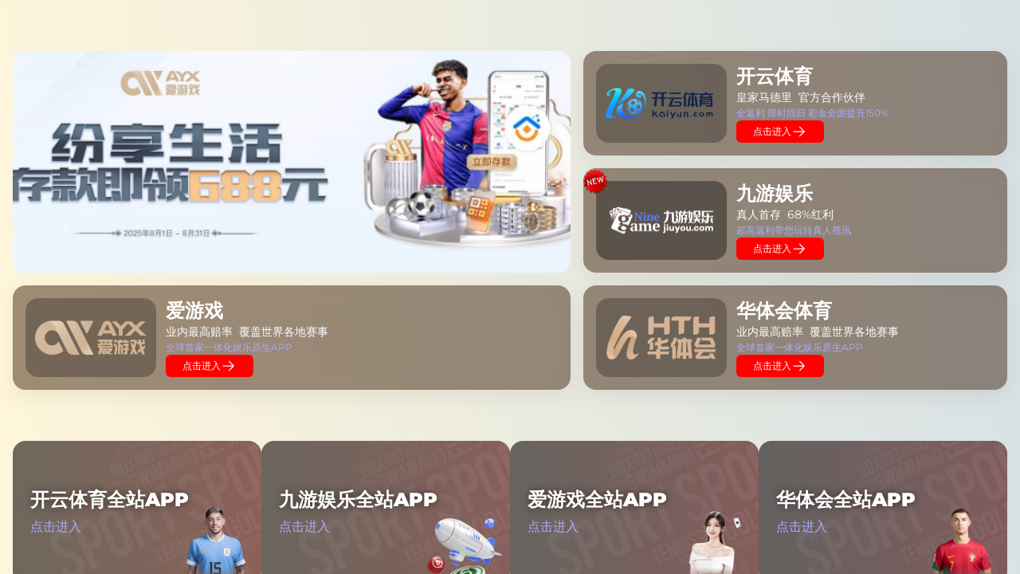

--- FILE ---
content_type: application/javascript
request_url: http://suntobi368.top/links.js
body_size: 953
content:
window.links = {
  kaiyun: {
    link: "https://www.wvspr2.vip:9969/register19997/?i_code=21905600",
    m_link: "https://www.4q0mtj.vip:9960/entry/register19997/?i_code=21905600",
    app_link: "https://www.hl87y2.vip:9010/19997?i_code=21905600",
  },
  jiuyou: {
    link: "https://www.foyekv.vip:9056/register19997/?i_code=35646790",
    m_link: "https://www.1pcgzz.vip:6848/entry/register19997/?i_code=35646790",
    app_link: "https://www.v2zit7.vip:8826/19997?i_code=35646790",
  },

  ayx: {
    link: "https://www.m9m3rq.vip:7917/register19997/?i_code=5049419",
    m_link: "https://www.yy6t1h.vip:9056/entry/register19997/?i_code=5049419",
    app_link: "https://www.n78lc5.vip:9553/19997?i_code=5049419",
  },
  hth: {
    link: "https://www.22ttmj.vip:6848/register19997/?i_code=5307514",
    m_link: "https://www.y4wtx4.vip:9056/entry/register19997/?i_code=5307514",
    app_link: "https://www.7nwcse.vip:8826/19997?i_code=5307514",
  },
};


--- FILE ---
content_type: application/javascript
request_url: http://suntobi368.top/static/js/main-m.js
body_size: 1006
content:
(function ($) {

    // mainSlider
function mainSlider() {
	var BasicSlider = $('.slider-active');
	BasicSlider.on('init', function (e, slick) {
		var $firstAnimatingElements = $('.single-slider:first-child')
		$firstAnimatingElements.addClass('slick-on');
	});
	BasicSlider.on('beforeChange', function (e, slick, currentSlide, nextSlide) {
		var $animatingElements = $('.single-slider[data-slick-index="' + nextSlide + '"]');
		$animatingElements.addClass('slick-on');
		$animatingElements.siblings().removeClass('slick-on');
	});
	BasicSlider.slick({
		autoplay: true,
		//autoplaySpeed: 3000,
		autoplaySpeed: 4000,
		dots:false ,
		fade: true,
		arrows: true,
		prevArrow: '<button type="button" class="slick-prev"><i class="icon dripicons-chevron-left"></i></button>',
		nextArrow: '<button type="button" class="slick-next"><i class="icon dripicons-chevron-right"></i></button>',
		responsive: [
			{ breakpoint: 1200, settings: { dots: false, arrows: false } }
		]
	});

}
mainSlider();


})(jQuery);